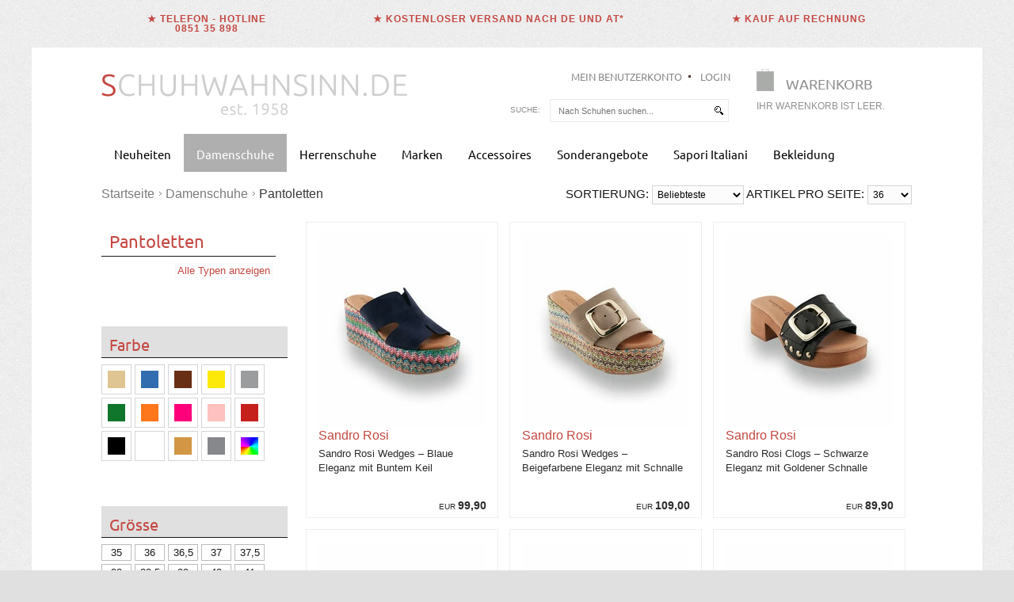

--- FILE ---
content_type: text/html; charset=UTF-8
request_url: https://www.schuhwahnsinn.de/damenschuhe/pantoletten/index.html?sid=
body_size: 9109
content:
<!DOCTYPE html>
<html lang="de">
 <head>
  <meta http-equiv="Content-Type" content="text/html; charset=utf-8" />
  <title>Damen Pantoletten online kaufen &ndash; bequem | Schuhwahnsinn.de</title>
  <meta name="description" content="Entdecken Sie Damen Pantoletten f&uuml;r Fr&uuml;hling &amp; Sommer &ndash; bequem, luftig und vielseitig kombinierbar. Jetzt online bei schuhwahnsinn kaufen." />
         <meta name="keywords" content="Schuhe, Schuh, Damenschuhe, Damenschuh, Pantoletten" />
         <link rel="canonical" href="https://www.schuhwahnsinn.de/damenschuhe/pantoletten/index.html" /><link rel="next" href="https://www.schuhwahnsinn.de/damenschuhe/pantoletten/index-1.html" />  <meta name="robots" content="index,follow" />
<meta name="google-site-verification" content="vXrXztgkHTyvsqPt2Ln_wyavbXjGWRNyrqNCDVZrX5w" />
<meta name="msvalidate.01" content="027F04655B717B16C888A2495AA363C5" />
<meta name="geo.region" content="DE-BY"  />
<meta name="geo.placename" content="passau" />
<meta name="geo.position" content="48.574424;13.460693" />
<link rel="shortcut icon" href="/favicon.ico" type="image/x-icon" />  <link href="/style.css?v=1768096039" rel="stylesheet" type="text/css" />
  <meta name="viewport" content="width=device-width, initial-scale=1.0, minimum-scale=1.0, maximum-scale=5.0, user-scalable=yes" />
  <script src="/js/jquery.min.js" type="text/javascript"></script>
  <script src="/js/jquery-ui.min.js" type="text/javascript"></script>
  <script src="/js/jquery.shorten.js" type="text/javascript"></script>
  <script src="/js/jquery-ui.touch-punch.min.js" type="text/javascript"></script>
  <script src="/js/scripts.js?v=1768968799" type="text/javascript"></script>
      <script type="text/javascript">
   var shop_url = 'https://www.schuhwahnsinn.de';
   var logged_in = false;
  </script>
   </head>
 <body>
  <section id="headerUdsp" role="region" aria-label="Vorteile">
        <div>
        <p id="headerUdspLeft" title="Wir sind Mo. bis Sa. von 8 bis 18 Uhr per Telefon erreichbar unter +49 (0)851 35 898.">&#9733; Telefon - Hotline<br />0851 35 898</p>
        <p id="headerUdspCenter" title="Wir versenden unsere Ware innerhalb von Deutschland und Österreich kostenlos. Es gelten einzelne Ausnahmen (siehe Link)."><a href="https://www.schuhwahnsinn.de/versandarten.html">&#9733; Kostenloser Versand nach DE und AT*</a></p>
        <p id="headerUdspRight" title="Kauf auf Rechnung - Einfach sicher zahlen. Einkaufen ohne Risiko und zu Hause probieren.">&#9733; Kauf auf Rechnung</p>
        </div>
  </section>
  <div id="page">
  <div id="page_holder">
   <header id="header">
    <div id="logo"><a href="/"><img src="/images/logo.png" alt="Schuhwahnsinn.de Logo"  title="Tolle Damenschuhe, Herrenschuhe und Accessoires in unserem Onlineshop." /></a></div>
    <div id="cart_holder">
     <a href="/shop/warenkorb.html" id="cart" aria-label="Warenkorb">
      <span class="title">Warenkorb</span>
      <span class="content">Ihr Warenkorb ist leer.</span>
     </a>
    </div>
    <div id="top_navi">
          <a href="/konto.html" aria-label="Mein Benutzerkonto">Mein Benutzerkonto</a>
           <a href="/login.html">Login</a>
         </div>
    <form id="search" action="/suche/index.html" method="get">
     <div>
      <label for="keywords">Suche:</label>
      <span>
       <input type="text" id="keywords" name="keywords" value="" placeholder="Nach Schuhen suchen..." />
       <input type="submit" name="submit" value="" aria-label="suchen" />
      </span>
     </div>
    </form>
   </header>
   <nav><ul id="navi"><li><a href="/neues/index.html" id="navilink_30">Neuheiten</a><span class="holder"><div class="ds_nav_head">
<div class="ds_nav_ladies">
<p><span style="margin-left: 0px; border-bottom: 1px solid #afafaf;">Produktesortimente</span><span style="margin-left: 309px; border-bottom: 1px solid #afafaf;">Topmarken / Designer</span></p>
<div class="ds_navladies">
<ul>
<li><a href="/neues/index.html">Damenschuhe</a></li>
<li><a href="/herrenschuhe/index.html">Herrenschuhe</a></li>
<li><a href="/accessoires/index.html">Accessoires</a></li>
<li><a href="/accessoires/taschen/index.html">Taschen</a></li>
<li><a href="/Bekleidung/index.html">Bekleidung</a></li>
</ul>
</div>
<div class="ds_nav" style="margin-left: 370px;">
<ul>
<li><a href="/lieferanten/pretty-ballerinas/index.html">Pretty Ballerinas</a></li>
<li><a href="/lieferanten/softclox/index.html">Softclox</a></li>
<li><a href="/lieferanten/Herzensangelegenheit/index.html">Herzen&acute;s Angelegenheit</a></li>
<li><a href="/lieferanten/trumans/index.html">Trumans</a></li>
<li><a href="/lieferanten/unisa/index.html">Unisa</a></li>
<li><strong><a href="/lieferanten/index.html">... alle Damenschuhe &amp; Herrenschuhe Marken</a></strong></li>
<li></li>
</ul>
</div>
<div class="ds_nav_advice"><a style="background: none;" title="Damenschuhe" href="/lieferanten/ruffino/index.html"><img style="margin-left: 126px;" title="Schuhe - Damenschuhe die Besteller der Woche jetzt NEU einkaufen." src="/uploads/0/News_der_Woche_Damenschuhe_2025_Ruffino.webp" alt="Neuheiten - Besteller der Woche" width="195" height="195" /></a></div>
</div>
</div></span></li><li><a href="/damenschuhe/index.html" class="current" id="navilink_3">Damenschuhe</a><span class="holder"><div class="ds_nav_head">
<div class="ds_nav_ladies">
<p><span style="margin-left: 0px; border-bottom: 1px solid #afafaf;">Kategorien von&nbsp; A - Z</span><span style="margin-left: 300px; border-bottom: 1px solid #afafaf;">Topmarken / Designer</span></p>
<div class="ds_navladies">
<ul>
<li><a href="/damenschuhe/ballerinas/index.html">Ballerinas</a></li>
<li><a href="/damenschuhe/pumps/index.html">Pumps&nbsp;</a></li>
<li><a href="/damenschuhe/high-heels/index.html">High Heels</a></li>
<li><a href="/damenschuhe/schnuerschuhe_damen/index.html">Schn&uuml;rschuhe</a></li>
<li><a href="/damenschuhe/sling/index.html">Sling</a></li>
<li></li>
</ul>
</div>
<div class="ds_navladies">
<ul>
<li><a href="/damenschuhe/slipper/index.html">Slipper</a></li>
<li><a href="/damenschuhe/mokassin/index.html">Mokassin</a></li>
<li><a href="/damenschuhe/sandaletten/index.html">Sandaletten</a></li>
<li><a href="/damenschuhe/pantoletten/index.html">Pantoletten</a></li>
<li><a href="/damenschuhe/dianetten-zehengreifer/index.html">Zehengreifer</a></li>
<li><a href="/damenschuhe/stiefeletten2/index.html">Stiefeletten</a></li>
<li></li>
</ul>
</div>
<div class="ds_navladies">
<ul>
<li><a href="/damenschuhe/stiefel/index.html">Stiefel</a></li>
<li><a href="/damenschuhe/warmgefuettert/index.html">Warmgef&uuml;ttert</a></li>
<li><a href="/damenschuhe/gummistiefel/index.html">Gummistiefel</a></li>
<li><a href="/damenschuhe/moonboots/index.html">Moonboots</a></li>
<li><a href="/damenschuhe/overknee-stiefel/index.html">Overknee Stiefel</a></li>
<li><a href="/damenschuhe/hausschuhe/index.html">Hausschuhe</a></li>
<li></li>
</ul>
</div>
<div class="ds_navladies">
<ul>
<li><a href="/damenschuhe/sneaker-damenschuhe/index.html">Sneaker</a></li>
<li><a href="/damenschuhe/espadrilles/index.html">Espadrilles</a></li>
<li><a href="/damenschuhe/loafer-damenschuhe/index.html">Loafer</a></li>
<li><a href="/damenschuhe/Clogs/index.html">Clogs</a></li>
<li><a href="/trends.html">Trends</a></li>
</ul>
</div>
<div class="ds_nav">
<ul>
<li><a href="/lieferanten/attilio-giusti-leombruni/index.html">Attilio Giusti Leombruni</a></li>
<li><a href="/lieferanten/brunate/index.html">Brunate</a></li>
<li><a href="/lieferanten/bibi-lou/index.html">Bibi Lou</a></li>
<li><a href="/lieferanten/ras/index.html">RAS</a></li>
<li><a href="/lieferanten/confort-shoes/index.html">Patrizio Dolci</a></li>
<li><a href="/lieferanten/pons-quintana/index.html">Pons Quintana</a></li>
<li></li>
</ul>
</div>
<div class="ds_nav">
<ul>
<li><a href="/lieferanten/pretty-ballerinas/index.html">Pretty Ballerinas</a></li>
<li><a href="/lieferanten/softclox/index.html">Softclox</a></li>
<li><a href="/lieferanten/Herzensangelegenheit/index.html">Herzen&acute;s Angelegenheit</a></li>
<li><a href="/lieferanten/trumans/index.html">Trumans</a></li>
<li><a href="/lieferanten/unisa/index.html">Unisa</a></li>
<li><strong><a href="/lieferanten/index.html">... alle Damenschuhe &amp; Herrenschuhe Marken</a></strong></li>
<li></li>
</ul>
</div>
<div class="ds_nav_advice"><a style="background: none;" title="Damenschuhe" href="/lieferanten/zinda/index.html"><img style="margin-left: -5px;" title="Schuhe - Damenschuhe die Besteller der Woche jetzt NEU einkaufen." src="/uploads/0/Bestseller_der_Woche_Damenschuhe_2026_Zinda.webp" alt="Damenschuhe - Besteller der Woche" width="195" height="195" /></a></div>
</div>
</div></span></li><li><a href="/herrenschuhe/index.html" id="navilink_19">Herrenschuhe</a><span class="holder"><div class="ds_nav_head">
<p><span style="border-bottom: 1px solid #afafaf;">Kategorien von&nbsp; A - Z</span><span style="margin-left: 252px; border-bottom: 1px solid #afafaf;">Topmarken / Designer</span></p>
<div class="ds_nav">
<ul>
<li><a href="/herrenschuhe/sandaletten-und-pantoletten/index.html">Sandaletten</a></li>
<li><a href="/herrenschuhe/schnuerschuhe_herren/index.html">Schn&uuml;rschuhe</a></li>
<li><a href="/herrenschuhe/slipper_herrenschuhe/index.html">Slipper</a></li>
<li><a href="/herrenschuhe/sneaker/index.html">Sneaker</a></li>
<li><a href="/herrenschuhe/stiefeletten/index.html">Stiefeletten</a></li>
<li><a href="/herrenschuhe/hausschuhe-herren/index.html">Hausschuhe</a></li>
</ul>
</div>
<div class="ds_bl" style="margin-left: 236px;">&nbsp;</div>
<div class="ds_nav">
<ul>
<li><a href="/lieferanten/floris-van-bommel/index.html">Floris van Bommel</a></li>
<li><a href="/lieferanten/cordwainer/index.html">Cordwainer</a></li>
<li><a href="/lieferanten/galizio-torresi/index.html">Galizio Torresi</a></li>
<li><a href="/lieferanten/lloyd/index.html">Lloyd</a></li>
<li><a href="/lieferanten/Kamo-Gutsu/index.html">Kamo Gutsu</a></li>
<li></li>
</ul>
</div>
<div class="ds_nav">
<ul>
<li><a href="/lieferanten/lorenzi/index.html">Lorenzi</a></li>
<li><a href="/lieferanten/pantofola-d-oro/index.html">Pantofola d`Oro</a></li>
<li><a href="/lieferanten/premiata_sneaker/index.html">Premiata Sneaker</a></li>
<li><a href="/lieferanten/quarvif/index.html">Quarvif</a></li>
<li><strong><a href="/lieferanten/index.html">... alle Herrenschuhe Marken</a></strong></li>
<li></li>
</ul>
</div>
<div class="ds_nav_advice"><a style="background: none;" title="Herrenschuhe" href="/lieferanten/calce-schuhe/index.html" target="_blank"><img title="Die Bestseller des Monats, Herrenschuhe im online shop bei schuhwahnsinn.de" src="/uploads/0/Bestseller_der_Woche_Herrenschuhe_2026_Calce.webp" alt="Die Bestseller des Monats, Herrenschuhe" width="195" height="195" /></a></div>
</div></span></li><li><a href="/lieferanten/index.html" id="navilink_24">Marken</a><li><a href="/accessoires/index.html" id="navilink_17">Accessoires</a><span class="holder"><div class="ds_nav_head">
<p><span style="border-bottom: 1px solid #afafaf;">Kategorien von&nbsp; A - Z</span><span style="margin-left: 252px; border-bottom: 1px solid #afafaf;">Topmarken / Designer</span></p>
<div class="ds_nav">
<ul>
<li><a href="/lieferanten/schuhwahnsinn/index.html">Geschenkgutscheine</a></li>
<li><a href="/accessoires/taschen/index.html">Taschen</a></li>
<li><a href="/accessoires/schirme/index.html">Schirme</a></li>
<li><a href="/accessoires/pflegemittel/index.html">Pflegemittel</a></li>
<li><a href="/accessoires/schuhzubehoer/index.html">Schuhzubeh&ouml;r</a></li>
<li></li>
<li></li>
</ul>
</div>
<div class="ds_nav">
<ul>
<li><a href="/geschenkideen/index.html">Geschenkideen</a></li>
<li><a href="/lieferanten/shoeboy-s-heritage/index.html">Shoeboy&acute;s</a></li>
<li></li>
</ul>
</div>
<div class="ds_bl" style="margin-left: 72px;">&nbsp;</div>
<div class="ds_nav">
<ul>
<li><a href="/lieferanten/attilio-giusti-leombruni/index.html">Attilio Giusti Leombruni</a></li>
<li><a href="/lieferanten/brunate/index.html">Brunate</a></li>
<li><a href="/lieferanten/bibi-lou/index.html">Bibi Lou</a></li>
<li><a href="/lieferanten/ras/index.html">RAS</a></li>
<li><a href="/lieferanten/confort-shoes/index.html">Patrizio Dolci</a></li>
<li><a href="/lieferanten/pons-quintana/index.html">Pons Quintana</a></li>
<li></li>
</ul>
</div>
<div class="ds_nav">
<ul>
<li><a href="/lieferanten/pretty-ballerinas/index.html">Pretty Ballerinas</a></li>
<li><a href="/lieferanten/softclox/index.html">Softclox</a></li>
<li><a href="/lieferanten/guglielmo-rotta-damenschuhe/index.html">Guglielmo Rotta</a></li>
<li><a href="/lieferanten/trumans/index.html">Trumans</a></li>
<li><a href="/lieferanten/unisa/index.html">Unisa</a></li>
<li><strong><a href="/lieferanten/index.html">... alle Damenschuhe &amp; Herrenschuhe Marken</a></strong></li>
<li></li>
</ul>
</div>
<div class="ds_nav_advice"><a style="background: none;" href="/lieferanten/En-Avant-Taschen/index.html"><img title="Accessoires - Schmuck und Taschen - Besteller der Woche von unseren Firmen" src="/uploads/0/Bestseller_der_Woche_Taschen_2025_En_Avant.webp" alt="Accessoires - Schmuck und Taschen - Besteller der Woche" width="195" height="195" /></a></div>
</div></span></li><li><a href="/sonderangebote/index.html" id="navilink_47">Sonderangebote</a><span class="holder"><div class="ds_nav_head">
<p><span style="border-bottom: 1px solid #afafaf;">Kategorien von&nbsp; A - Z</span><span style="margin-left: 252px; border-bottom: 1px solid #afafaf;">Topmarken / Designer</span></p>
<div class="ds_nav">
<ul>
<li><a href="/sonderangebote/sale/index.html">Sale</a></li>
<li><a href="/sonderangebote/30-Prozent-SALE/index.html">- 30% und mehr ...</a></li>
</ul>
</div>
<div class="ds_bl" style="margin-left: 236px;">&nbsp;</div>
<div class="ds_nav">
<ul>
<li><a href="/lieferanten/attilio-giusti-leombruni/index.html">Attilio Giusti Leombruni</a></li>
<li><a href="/lieferanten/brunate/index.html">Brunate</a></li>
<li><a href="/lieferanten/bibi-lou/index.html">Bibi Lou</a></li>
<li><a href="/lieferanten/ras/index.html">RAS</a></li>
<li><a href="/lieferanten/confort-shoes/index.html">Patrizio Dolci</a></li>
<li><a href="/lieferanten/pons-quintana/index.html">Pons Quintana</a></li>
<li></li>
</ul>
</div>
<div class="ds_nav">
<ul>
<li><a href="/lieferanten/pretty-ballerinas/index.html">Pretty Ballerinas</a></li>
<li><a href="/lieferanten/softclox/index.html">Softclox</a></li>
<li><a href="/lieferanten/guglielmo-rotta-damenschuhe/index.html">Guglielmo Rotta</a></li>
<li><a href="/lieferanten/trumans/index.html">Trumans</a></li>
<li><a href="/lieferanten/unisa/index.html">Unisa</a></li>
<li><strong><a href="/lieferanten/index.html">... alle Damenschuhe &amp; Herrenschuhe Marken</a></strong></li>
<li></li>
</ul>
</div>
<div class="ds_nav_advice"><a style="background: none;" title="Die Besten Sonderpreise von Schuhwahnsinn" href="/lieferanten/pretty-ballerinas/index.html"><img title="Damenschuhe - Bestseller der Woche zum Sonderpreis" src="/uploads/0/Bestseller_der_Woche_Sonderangebote_2026_Pretty_Ballerinas.webp" alt="Schuhe - Besteller der Woche zum Sonderpreis" width="195" height="195" /></a></div>
</div></span></li><li><a href="/lieferanten/Sapori-Italiani/index.html" id="navilink_171">Sapori Italiani</a><li><a href="/Bekleidung/index.html" id="navilink_172">Bekleidung</a></ul></nav>   <main id="content">
     <div class="breadcrumb"><a href="/">Startseite</a><span class="spacer"></span><a href="/damenschuhe/index.html">Damenschuhe</a><span class="spacer"></span><span>Pantoletten</span></div><div id="productgroups_left">
<h1 class="title2">Pantoletten</h1>
 <a class="search_reset" href="/damenschuhe/index.html?color=&amp;size=&amp;order=season%3ADESC&amp;brand=&amp;keywords=">Alle Typen anzeigen</a>
<div id="colors" class="javascript">
<h2 class="colors2">Farbe</h2>
          <span class="color beige " title="beige"><span></span></span>
                  <span class="color blue " title="blau"><span></span></span>
                  <span class="color brown " title="braun"><span></span></span>
                  <span class="color yellow " title="gelb"><span></span></span>
                  <span class="color gray " title="grau"><span></span></span>
                  <span class="color green " title="grün"><span></span></span>
                  <span class="color orange " title="orange"><span></span></span>
                  <span class="color pink " title="pink"><span></span></span>
                  <span class="color rose " title="rose"><span></span></span>
                  <span class="color red " title="rot"><span></span></span>
                  <span class="color black " title="schwarz"><span></span></span>
                  <span class="color white " title="weiß"><span></span></span>
                  <span class="color gold " title="gold"><span></span></span>
                  <span class="color silver " title="silber"><span></span></span>
                  <span class="color multicolor " title="mehrfarbig"><span></span></span>
         </div>
<script type="text/javascript">
 $(document).ready(function(){
         colorSelection();
 });
</script>
<div id="variants" class="javascript">
<h2 class="sizes2">Grösse</h2>
          <span >35</span>
                  <span >36</span>
                  <span >36,5</span>
                  <span >37</span>
                  <span >37,5</span>
                  <span >38</span>
                  <span >38,5</span>
                  <span >39</span>
                  <span >40</span>
                  <span >41</span>
                  <span >42</span>
         </div>
<script type="text/javascript">
 $(document).ready(function(){
         sizeSelection();
 });
</script>
<div id="manufacturer">
<h2 class="manufacturer2">Marke</h2>
 <div id="manufacturer_scrollable">
          <span ><input type="hidden" value="254" />Angel Alarcon</span>
                  <span ><input type="hidden" value="111" />Attilio Giusti Leombruni Schuhe</span>
                  <span ><input type="hidden" value="229" />Bibi Lou Schuhe</span>
                  <span ><input type="hidden" value="258" />Carrano</span>
                  <span ><input type="hidden" value="284" />Caryatis</span>
                  <span ><input type="hidden" value="189" />Evaluna - Divina Schuhe</span>
                  <span ><input type="hidden" value="280" />Fusion Damenschuhe</span>
                  <span ><input type="hidden" value="210" />Guglielmo Rotta Schuhe</span>
                  <span ><input type="hidden" value="236" />Lemon Jelly</span>
                  <span ><input type="hidden" value="124" />Lodi</span>
                  <span ><input type="hidden" value="311" />Maluo</span>
                  <span ><input type="hidden" value="51" />Pedro Miralles</span>
                  <span ><input type="hidden" value="166" />RAS</span>
                  <span ><input type="hidden" value="290" />Rise</span>
                  <span ><input type="hidden" value="270" />Sandro Rosi</span>
                  <span ><input type="hidden" value="302" />Scholl</span>
                  <span ><input type="hidden" value="135" />Softclox</span>
                  <span ><input type="hidden" value="203" />Soleae</span>
                  <span ><input type="hidden" value="158" />Unisa</span>
                  <span ><input type="hidden" value="67" />VIAMERCANTI</span>
                  <span ><input type="hidden" value="242" />Vitty by Attica</span>
                  <span ><input type="hidden" value="142" />Zinda</span>
          </div>
</div>
<script type="text/javascript">
 $(document).ready(function(){
         brandSelection();
 });
</script>
<div id="infobox">
 <div class="frame">
<h2>Damen Pantoletten &ndash; luftig, bequem &amp; stilvoll durch den Sommer</h2>
<p><strong>Damen Pantoletten</strong> sind die idealen Begleiter f&uuml;r warme Tage. Sie lassen sich schnell anziehen, bieten angenehme Luftigkeit und &uuml;berzeugen durch hohen Tragekomfort. Ob f&uuml;r den Alltag, den Urlaub oder entspannte Stunden zuhause &ndash; Pantoletten verbinden Bequemlichkeit mit zeitlosem Design.</p>
<p>Unsere <strong>Pantoletten f&uuml;r Damen</strong> &uuml;berzeugen durch hochwertige Materialien, bequeme Fu&szlig;betten und eine entspannte Passform. Von schlichten Modellen bis hin zu modischen Varianten mit feinen Details finden Sie hier vielseitige Schuhe, die sich m&uuml;helos kombinieren lassen.</p>
<h3>Damen Pantoletten &ndash; bequem &amp; vielseitig kombinierbar</h3>
<p><strong>Bequeme Damen Pantoletten</strong> zeichnen sich durch eine flexible Sohle, guten Halt und ein angenehmes Laufgef&uuml;hl aus. Geschlossene oder leicht erh&ouml;hte Varianten bieten zus&auml;tzliche Stabilit&auml;t, w&auml;hrend offene Designs f&uuml;r ein luftiges Tragegef&uuml;hl sorgen &ndash; ideal f&uuml;r Fr&uuml;hling und Sommer.</p>
<p>Wenn Sie &auml;hnliche Komfortmodelle suchen, entdecken Sie auch unsere <a href="/damenschuhe/slipper/index.html"><strong>Damen Slipper</strong></a> oder <a href="/damenschuhe/clogs/index.html"><strong>Damen Clogs</strong></a>. F&uuml;r einen &Uuml;berblick &uuml;ber alle Styles besuchen Sie unsere Kategorie <a href="/damenschuhe/index.html"><strong>Damenschuhe</strong></a>.</p>
<p>Entdecken Sie jetzt <strong>Damen Pantoletten</strong>, die Komfort, Qualit&auml;t und sommerliche Leichtigkeit vereinen &ndash; und bestellen Sie bequem online bei schuhwahnsinn.</p>
<h2>H&auml;ufige Fragen zu Damen Pantoletten</h2>
<h3>Welche Damen Pantoletten sind besonders bequem?</h3>
<p>Besonders bequem sind <strong>Damen Pantoletten</strong> mit anatomischem Fu&szlig;bett, weicher D&auml;mpfung und rutschfester Sohle. Hochwertige Materialien sorgen f&uuml;r ein angenehmes Tragegef&uuml;hl.</p>
<h3>Eignen sich Pantoletten f&uuml;r den Alltag?</h3>
<p>Ja, <strong>Pantoletten f&uuml;r Damen</strong> sind ideal f&uuml;r den Alltag. Sie lassen sich schnell anziehen, sind luftig und bieten dennoch ausreichend Halt f&uuml;r kurze und l&auml;ngere Wege.</p>
<h3>Was ist der Unterschied zwischen Pantoletten und Sandaletten?</h3>
<p><strong>Pantoletten</strong> sind meist hinten offen und besonders unkompliziert, w&auml;hrend Sandaletten oft Riemen oder einen Absatz besitzen und etwas eleganter wirken.</p>
<h3>Damen Pantoletten online kaufen &ndash; worauf sollte man achten?</h3>
<p>Achten Sie auf eine gute Passform, hochwertige Materialien und eine stabile Sohle. Ausf&uuml;hrliche Produktbeschreibungen helfen bei der Auswahl der passenden <strong>Damen Pantoletten</strong>.</p>
<p class="size-hint">Damit Pantoletten bequem sitzen und nicht rutschen, empfehlen wir vor dem Kauf einen Blick in unsere <a href="/groessentabelle.html">Schuhgr&ouml;&szlig;entabelle</a>.</p>
</div></div>
</div>
<div id="productgroups">
<form action="/damenschuhe/pantoletten/index.html" method="get" id="filter" class="javascript">
 <span id="order_title">Sortierung:</span>
 <select name="order" class="order" aria-labelledby="order_title">
  <option value="season" >Beliebteste</option>
  <option value="created:DESC" >Neue zuerst</option>
 </select>
 <span id="limit_title">Artikel pro Seite:</span>
 <select name="limit" class="limit" aria-labelledby="limit_title">
  <option value="36" selected="selected">36</option>
  <option value="72" >72</option>
  <option value="108" >108</option>
 </select>
 <input type="hidden" name="color" id="color" value="" />
 <input type="hidden" name="size" id="size" value="" />
 <input type="hidden" name="brand" id="brand" value="" />
 <input type="hidden" name="keywords" id="keywords" value="" />
</form>
         <a href="/lieferanten/Sandro_Rosi/Sandro-Rosi-Pantolette-wedges-blau-bunt-18715.html" title="Sandro Rosi" id="product100270264" class="product">
          <span class="none"></span>                    <img src="/images/products/medium/Sandro-Rosi-Pantolette-wedges-blau-bunt-18715.webp" alt="Sandro Rosi" />
          <span class="price">EUR <span>99,90</span></span>
          <span class="title">Sandro Rosi</span>
          <span class="description">Sandro Rosi Wedges &ndash; Blaue Eleganz mit Buntem Keil</span>
          <span class="variants">
                            <span>40</span>
                                  <span>41</span>
                           </span>
         </a>
                  <a href="/lieferanten/Sandro_Rosi/Sandro-Rosi-Pantolette-wedges-beige-18716.html" title="Sandro Rosi" id="product100270262" class="product">
          <span class="none"></span>                    <img src="/images/products/medium/Sandro-Rosi-Pantolette-wedges-beige-18716.webp" alt="Sandro Rosi" />
          <span class="price">EUR <span>109,00</span></span>
          <span class="title">Sandro Rosi</span>
          <span class="description">Sandro Rosi Wedges &ndash; Beigefarbene Eleganz mit Schnalle</span>
          <span class="variants">
                            <span>38</span>
                                  <span>41</span>
                           </span>
         </a>
                  <a href="/lieferanten/Sandro_Rosi/Sandro-Rosi-Clogs-schwarz-18712.html" title="Sandro Rosi" id="product100270261" class="product">
          <span class="none"></span>                    <img src="/images/products/medium/Sandro-Rosi-Clogs-schwarz-18712.webp" alt="Sandro Rosi" />
          <span class="price">EUR <span>89,90</span></span>
          <span class="title">Sandro Rosi</span>
          <span class="description">Sandro Rosi Clogs &ndash; Schwarze Eleganz mit Goldener Schnalle</span>
          <span class="variants">
                            <span>37</span>
                                  <span>38</span>
                                  <span>39</span>
                                  <span>40</span>
                           </span>
         </a>
                  <a href="/lieferanten/Sandro_Rosi/Sandro-Rosi-Clogs-siberfarben-Schnalle-18714.html" title="Sandro Rosi" id="product100270260" class="product">
          <span class="none"></span>                    <img src="/images/products/medium/Sandro-Rosi-Clogs-siberfarben-Schnalle-18714.webp" alt="Sandro Rosi" />
          <span class="price">EUR <span>89,90</span></span>
          <span class="title">Sandro Rosi</span>
          <span class="description">Sandro Rosi Clogs &ndash; Silberfarbene Eleganz in Metallicleder</span>
          <span class="variants">
                            <span>38</span>
                                  <span>41</span>
                           </span>
         </a>
                  <a href="/lieferanten/Sandro_Rosi/Sandro-Rosi-Clogs-goldfarben-18713.html" title="Sandro Rosi" id="product100270259" class="product">
          <span class="none"></span>                    <img src="/images/products/medium/Sandro-Rosi-Clogs-goldfarben-18713.webp" alt="Sandro Rosi" />
          <span class="price">EUR <span>89,90</span></span>
          <span class="title">Sandro Rosi</span>
          <span class="description">Sandro Rosi Clogs &ndash; Goldfarbene Eleganz in Metallicleder</span>
          <span class="variants">
                            <span>36</span>
                                  <span>38</span>
                           </span>
         </a>
                  <a href="/lieferanten/angel-alarcon/Angel-Alarcon-Pantolette-gelb-mit-Schmuckkugeln-18561.html" title="Angel Alarcon" id="product100270112" class="product">
          <span class="none"></span>                    <img src="/images/products/medium/Angel-Alarcon-Pantolette-gelb-mit-Schmuckkugeln-18561.webp" alt="Angel Alarcon" />
          <span class="price">EUR <span>119,00</span></span>
          <span class="title">Angel Alarcon</span>
          <span class="description">Angel Alarcon Pantolette in gelb mit Schmuckkugeln</span>
          <span class="variants">
                            <span>36</span>
                                  <span>39</span>
                                  <span>41</span>
                           </span>
         </a>
                  <a href="/lieferanten/angel-alarcon/Angel-Alarcon-Pantolette-in-rot-mit-gehaekelter-Blume-18558.html" title="Angel Alarcon" id="product100270111" class="product">
          <span class="none"></span>                    <img src="/images/products/medium/Angel-Alarcon-Pantolette-in-rot-mit-gehaekelter-Blume-18558.webp" alt="Angel Alarcon" />
          <span class="price">EUR <span>119,00</span></span>
          <span class="title">Angel Alarcon</span>
          <span class="description">Angel Alarcon Pantolette in rot mit geh&auml;kelter Blume</span>
          <span class="variants">
                            <span>36</span>
                                  <span>40</span>
                           </span>
         </a>
                  <a href="/lieferanten/Scholl/Scholl-Clogs-Pescura-Print-auf-Fell-18459.html" title="Scholl" id="product100269982" class="product">
          <span class="none"></span>                    <img src="/images/products/medium/Scholl-Clogs-Pescura-Print-auf-Fell-18459.webp" alt="Scholl" />
          <span class="price">EUR <span>189,00</span></span>
          <span class="title">Scholl</span>
          <span class="description">Scholl Clogs Modell Pescura Print auf Fell</span>
          <span class="variants">
                            <span>37</span>
                                  <span>38</span>
                                  <span>39</span>
                                  <span>40</span>
                                  <span>41</span>
                           </span>
         </a>
                  <a href="/lieferanten/Scholl/Scholl-Pantolette-Noelle-weiss-bunt-gehaekelt-18592.html" title="Scholl" id="product100270168" class="product">
          <span class="none"></span>                    <img src="/images/products/medium/Scholl-Pantolette-Noelle-weiss-bunt-gehaekelt-18592.webp" alt="Scholl" />
          <span class="price">EUR <span>125,00</span></span>
          <span class="title">Scholl</span>
          <span class="description">Scholl Noelle Pantolette &ndash; Geh&auml;kelter Komfort in Wei&szlig;-Bunt</span>
          <span class="variants">
                            <span>39</span>
                           </span>
         </a>
                  <a href="/lieferanten/Maluo-Schuhe/Malou-Fußbettpantolette-beige-Kreuzbandage-18590.html" title="Malou" id="product100270142" class="product">
          <span class="none"></span>                    <img src="/images/products/medium/Malou-Fubettpantolette-beige-Kreuzbandage-18590.webp" alt="Malou" />
          <span class="price">EUR <span>149,00</span></span>
          <span class="title">Malou</span>
          <span class="description">Maluo Fu&szlig;bettpantolette in beige velours mit goldfarbenen Nieten</span>
          <span class="variants">
                            <span>36</span>
                                  <span>37</span>
                                  <span>39</span>
                                  <span>40</span>
                                  <span>41</span>
                           </span>
         </a>
                  <a href="/lieferanten/Maluo-Schuhe/Malou-Fußbettpantolette-goldfarben-bandage-18588.html" title="Malou" id="product100270141" class="product">
          <span class="none"></span>                    <img src="/images/products/medium/Malou-Fubettpantolette-goldfarben-bandage-18588.webp" alt="Malou" />
          <span class="price">EUR <span>119,00</span></span>
          <span class="title">Malou</span>
          <span class="description">Maluo Fu&szlig;bettpantolette in goldfarben metallic mit einer Bandage</span>
          <span class="variants">
                            <span>36</span>
                                  <span>39</span>
                           </span>
         </a>
                  <a href="/lieferanten/Maluo-Schuhe/Malou-Fussbettpantolette-silbermetallic-18587.html" title="Malou" id="product100270140" class="product">
          <span class="none"></span>                    <img src="/images/products/medium/Malou-Fubettpantolette-silbermetallic-18587.webp" alt="Malou" />
          <span class="price">EUR <span>119,00</span></span>
          <span class="title">Malou</span>
          <span class="description">Maluo Fu&szlig;bettpantolette in silberfarben metallic Kreuzbandage</span>
          <span class="variants">
                            <span>37</span>
                                  <span>40</span>
                           </span>
         </a>
                  <a href="/lieferanten/softclox/Softclox-Pantolette-Clogs-Pixie-silberfarben-18745.html" title="Softclox" id="product100270298" class="product">
          <span class="none"></span>                    <img src="/images/products/medium/Softclox-Pantolette-Clogs-Pixie-silberfarben-18745.webp" alt="Softclox" />
          <span class="price">EUR <span>169,00</span></span>
          <span class="title">Softclox</span>
          <span class="description">PIXIE &ndash; Sommerliche Eleganz mit Naturholzsohle</span>
          <span class="variants">
                            <span>36</span>
                                  <span>40</span>
                                  <span>41</span>
                                  <span>42</span>
                           </span>
         </a>
                  <a href="/lieferanten/softclox/Softclox-Pantolette-Clogs-Kirsten-goldfarben-18709.html" title="Softclox" id="product100270270" class="product">
          <span class="none"></span>                    <img src="/images/products/medium/Softclox-Pantolette-Clogs-Kirsten-goldfarben-18709.webp" alt="Softclox" />
          <span class="price">EUR <span>149,00</span></span>
          <span class="title">Softclox</span>
          <span class="description">Softclox Kirsten Clogs &ndash; Goldener Glamour mit Komfort</span>
          <span class="variants">
                            <span>37</span>
                                  <span>38</span>
                                  <span>39</span>
                                  <span>40</span>
                           </span>
         </a>
                  <a href="/lieferanten/bibi-lou/bibi-lou-pantolette-schwarz-braun-nieten-18723.html" title="Bibi Lou" id="product100270277" class="product">
          <span class="none"></span>                    <img src="/images/products/medium/bibi-lou-pantolette-schwarz-braun-nieten-18723.webp" alt="Bibi Lou" />
          <span class="price">EUR <span>169,00</span></span>
          <span class="title">Bibi Lou</span>
          <span class="description">Bibi Lou Pantolette &ndash; Stilvolle Nieten in Schwarz-Braun</span>
          <span class="variants">
                            <span>40</span>
                           </span>
         </a>
                  <a href="/lieferanten/lemon-jelly/Lemon-Jelly-Pantolette-Simona-beige-18694.html" title="Lemon Jelly" id="product100270244" class="product">
          <span class="none"></span>                    <img src="/images/products/medium/Lemon-Jelly-Pantolette-Simona-beige-18694.webp" alt="Lemon Jelly" />
          <span class="price">EUR <span>59,90</span></span>
          <span class="title">Lemon Jelly</span>
          <span class="description"> Lemon Jelly Simona Pantolette &ndash; Stil in Beige aus Portugal</span>
          <span class="variants">
                            <span>37</span>
                                  <span>38</span>
                                  <span>40</span>
                                  <span>41</span>
                           </span>
         </a>
                  <a href="/lieferanten/lemon-jelly/Lemon-Jelly-Pantolette-Simona-schwarz-18693.html" title="Lemon Jelly" id="product100270243" class="product">
          <span class="none"></span>                    <img src="/images/products/medium/Lemon-Jelly-Pantolette-Simona-schwarz-18693.webp" alt="Lemon Jelly" />
          <span class="price">EUR <span>59,90</span></span>
          <span class="title">Lemon Jelly</span>
          <span class="description">Lemon Jelly Simona Pantolette &ndash; Eleganz aus Portugal</span>
          <span class="variants">
                            <span>37</span>
                                  <span>38</span>
                                  <span>39</span>
                                  <span>40</span>
                                  <span>41</span>
                           </span>
         </a>
                  <a href="/lieferanten/softclox/Softclox-Klarissa-Clogs–Taupe-Velours-18621.html" title="Softclox" id="product100270172" class="product">
          <span class="none"></span>                    <img src="/images/products/medium/Softclox-Klarissa-ClogsTaupe-Velours-18621.webp" alt="Softclox" />
          <span class="price">EUR <span>139,00</span></span>
          <span class="title">Softclox</span>
          <span class="description">Softclox Klarissa Clogs &ndash; Taupe Velours, Schleife</span>
          <span class="variants">
                            <span>39</span>
                           </span>
         </a>
                  <a href="/lieferanten/softclox/Softclox-Bella-Korallroter-Holzclogs-18672.html" title="Softclox" id="product100270217" class="product">
          <span class="none"></span>                    <img src="/images/products/medium/Softclox-Bella-Korallroter-Holzclogs-18572.webp" alt="Softclox" />
          <span class="price">EUR <span>159,00</span></span>
          <span class="title">Softclox</span>
          <span class="description">Softclox Bella - Korallroter Holzclogs</span>
          <span class="variants">
                            <span>36</span>
                                  <span>37</span>
                           </span>
         </a>
                  <a href="/lieferanten/softclox/Softclox-Pantolette-Clogs-Bella-gruen-18671.html" title="Softclox" id="product100270216" class="product">
          <span class="none"></span>                    <img src="/images/products/medium/Softclox-Pantolette-Clogs-Bella-gruen-18571.webp" alt="Softclox" />
          <span class="price">EUR <span>159,00</span></span>
          <span class="title">Softclox</span>
          <span class="description">Softclox Bella - Gr&uuml;ne Holzclogs mit Konfetti</span>
          <span class="variants">
                            <span>37</span>
                                  <span>38</span>
                           </span>
         </a>
                  <a href="/lieferanten/fusion-damenschuhe/Fusion-Ella-chain-beige-18681.html" title="Fusion" id="product100270230" class="product">
          <span class="none"></span>                    <img src="/images/products/medium/Fusion-Ella-chain-beige-18681.webp" alt="Fusion" />
          <span class="price">EUR <span>69,95</span></span>
          <span class="title">Fusion</span>
          <span class="description">Fusion Sabbot Ella in Hellbeigem Canvas</span>
          <span class="variants">
                            <span>41</span>
                           </span>
         </a>
                  <a href="/lieferanten/fusion-damenschuhe/Fusion-Sabbot-Ella-Chain-Leo-18644.html" title="Fusion" id="product100270195" class="product">
          <span class="none"></span>                    <img src="/images/products/medium/Fusion-Sabbot-Ella-Chain-Leo-18644.webp" alt="Fusion" />
          <span class="price">EUR <span>69,95</span></span>
          <span class="title">Fusion</span>
          <span class="description">Fusion Sabbot Ella Chain - Leo Print in Beige</span>
          <span class="variants">
                            <span>39</span>
                                  <span>40</span>
                                  <span>41</span>
                           </span>
         </a>
                  <a href="/lieferanten/Scholl/Scholl-Noelle-Pantolette–gehaekelter-Comfort18591.html" title="Scholl" id="product100270167" class="product">
          <span class="none"></span>                    <img src="/images/products/medium/Scholl-Noelle-Pantolettegehaekelter-Comfort18591.webp" alt="Scholl" />
          <span class="price">EUR <span>125,00</span></span>
          <span class="title">Scholl</span>
          <span class="description">Scholl Noelle Pantolette &ndash; geh&auml;kelter Comfort</span>
          <span class="variants">
                            <span>38</span>
                                  <span>39</span>
                           </span>
         </a>
                  <a href="/lieferanten/softclox/Softclox-Pantolette-Clogs-Bilda-Jeansoptik-18620.html" title="Softclox" id="product100270170" class="product">
          <span class="none"></span>                    <img src="/images/products/medium/Softclox-Pantolette-Clogs-Bilda-in-Jeansoptik-18620.webp" alt="Softclox" />
          <span class="price">EUR <span>125,00</span></span>
          <span class="title">Softclox</span>
          <span class="description">Softclox Clogs Bilda &ndash; Jeansoptik Pantolette</span>
          <span class="variants">
                            <span>36</span>
                                  <span>38</span>
                                  <span>41</span>
                           </span>
         </a>
                  <a href="/lieferanten/Scholl/Scholl-Fae-Pantolette–Zebraprint-Komfort-Stil-18593.html" title="Scholl" id="product100270169" class="product">
          <span class="none"></span>                    <img src="/images/products/medium/Scholl-Fae-PantoletteZebraprint-Komfort-Stil-18593.webp" alt="Scholl" />
          <span class="price">EUR <span>145,00</span></span>
          <span class="title">Scholl</span>
          <span class="description">Scholl Fae Pantolette &ndash; Zebraprint, Komfort, Stil</span>
          <span class="variants">
                            <span>38</span>
                                  <span>39</span>
                                  <span>42</span>
                           </span>
         </a>
                  <a href="/lieferanten/Maluo-Schuhe/Malou-Fußbettpantolette-beige-bandage-velours-18589.html" title="Malou" id="product100270143" class="product">
          <span class="none"></span>                    <img src="/images/products/medium/Malou-Fubettpantolette-beige-bandage-velours-18589.webp" alt="Malou" />
          <span class="price">EUR <span>129,00</span></span>
          <span class="title">Malou</span>
          <span class="description">Maluo Fu&szlig;bettpantolette in beige velours mit einer Bandage</span>
          <span class="variants">
                            <span>36</span>
                           </span>
         </a>
                  <a href="/lieferanten/Maluo-Schuhe/Malou-Fußbettpantolette-goldfarben-kreuzbandage-18586.html" title="Malou" id="product100270139" class="product">
          <span class="none"></span>                    <img src="/images/products/medium/Malou-Fubettpantolette-goldfarben-kreuzbandage-18586.webp" alt="Malou" />
          <span class="price">EUR <span>119,00</span></span>
          <span class="title">Malou</span>
          <span class="description">Maluo Fu&szlig;bettpantolette in goldfarben metallic Kreuzbandage</span>
          <span class="variants">
                            <span>37</span>
                           </span>
         </a>
                  <a href="/lieferanten/viamercanti/Cenedella-Viamercanti-Pantolette-silberfarben-strass-18609.html" title="Viamercanti" id="product100270126" class="product">
          <span class="none"></span>                    <img src="/images/products/medium/Cenedella-Viamercanti-Pantolette-silberfarben-strass-18609.webp" alt="Viamercanti" />
          <span class="price">EUR <span>159,00</span></span>
          <span class="title">Viamercanti</span>
          <span class="description">Viamercanti Pantolette in silberfarben mit Strasssteinchen</span>
          <span class="variants">
                            <span>37</span>
                                  <span>38,5</span>
                           </span>
         </a>
                  <a href="/lieferanten/lodi/Lodi-Mule-in-apfelgruen-mit-Nieten-18567.html" title="Lodi" id="product100270122" class="product">
          <span class="none"></span>                    <img src="/images/products/medium/Lodi-Mule-in-apfelgruen-mit-Nieten-18567.webp" alt="Lodi" />
          <span class="price">EUR <span>219,00</span></span>
          <span class="title">Lodi</span>
          <span class="description">Lodi - Mule in apfelgr&uuml;n mit goldfarbenen Nieten</span>
          <span class="variants">
                            <span>36</span>
                                  <span>37</span>
                                  <span>39</span>
                                  <span>40</span>
                           </span>
         </a>
                  <a href="/lieferanten/lodi/Lodi-Mule-in-schwarz-mit-goldfarbenen-Nieten-18568.html" title="Lodi" id="product100270121" class="product">
          <span class="none"></span>                    <img src="/images/products/medium/Lodi-Mule-in-schwarz-mit-goldfarbenen-Nieten-18568.webp" alt="Lodi" />
          <span class="price">EUR <span>219,00</span></span>
          <span class="title">Lodi</span>
          <span class="description">Lodi - Mule in schwarz mit goldfarbenen Nieten</span>
          <span class="variants">
                            <span>39</span>
                                  <span>41</span>
                           </span>
         </a>
                  <a href="/lieferanten/angel-alarcon/Angel-Alarcon-Pantolette-schwarz-mit-Schmuckkugeln-18559.html" title="Angel Alarcon" id="product100270113" class="product">
          <span class="none"></span>                    <img src="/images/products/medium/Angel-Alarcon-Pantolette-schwarz-mit-Schmuckkugeln-18559.webp" alt="Angel Alarcon" />
          <span class="price">EUR <span>129,00</span></span>
          <span class="title">Angel Alarcon</span>
          <span class="description">Angel Alarcon Pantolette in schwarz mit Schmuckkugeln</span>
          <span class="variants">
                            <span>36</span>
                                  <span>37</span>
                                  <span>38</span>
                                  <span>39</span>
                           </span>
         </a>
                  <a href="/lieferanten/angel-alarcon/Angel-Alarcon-Pantolette-hellblau-mit-Schmuckkugeln-18562.html" title="Angel Alarcon" id="product100270108" class="product">
          <span class="none"></span>                    <img src="/images/products/medium/Angel-Alarcon-Pantolette-hellblau-mit-Schmuckkugeln-18562.webp" alt="Angel Alarcon" />
          <span class="price">EUR <span>119,00</span></span>
          <span class="title">Angel Alarcon</span>
          <span class="description">Angel Alarcon Pantolette in hellblau mit Schmuckkugeln</span>
          <span class="variants">
                            <span>36</span>
                           </span>
         </a>
                  <a href="/lieferanten/ras/Silberfarbene-RAS-Pantolette-mit-hellblau-18566.html" title="RAS" id="product100270096" class="product">
          <span class="none"></span>                    <img src="/images/products/medium/Silberfarbene-RAS-Pantolette-mit-hellblau-18566.webp" alt="RAS" />
          <span class="price">EUR <span>229,00</span></span>
          <span class="title">RAS</span>
          <span class="description">Silberfarbene RAS Pantolette mit gro&szlig;er Bastblume in Hellblau</span>
          <span class="variants">
                            <span>39</span>
                           </span>
         </a>
                  <a href="/lieferanten/ras/ras-pantolette-schwarz-goldfarben-spitz-18514.html" title="RAS" id="product100270035" class="product">
          <span class="none"></span>                    <img src="/images/products/medium/ras-pantolette-schwarz-goldfarben-spitz-18514.webp" alt="RAS" />
          <span class="price">EUR <span>229,00</span></span>
          <span class="title">RAS</span>
          <span class="description">RAS Pantolette in schwarz und goldfarbenen Kugeln</span>
          <span class="variants">
                            <span>40</span>
                           </span>
         </a>
                  <a href="/lieferanten/bibi-lou/bibi-lou-pantolette-weiss-nieten-18486.html" title="Bibi Lou" id="product100270008" class="product">
          <span class="none"></span>                    <img src="/images/products/medium/bibi-lou-pantolette-weiss-nieten-18486.webp" alt="Bibi Lou" />
          <span class="price">EUR <span>169,00</span></span>
          <span class="title">Bibi Lou</span>
          <span class="description">Bibi Lou Pantolette in wei&szlig; mit Nieten</span>
          <span class="variants">
                            <span>37</span>
                                  <span>38</span>
                                  <span>41</span>
                           </span>
         </a>
                  <a href="/lieferanten/Scholl/Scholl-Pantolette-Fae-Leoprint-auf-Fell-18458.html" title="Scholl" id="product100269981" class="product">
          <span class="none"></span>                    <img src="/images/products/medium/Scholl-Pantolette-Fae-Leoprint-auf-Fell-18458.webp" alt="Scholl" />
          <span class="price">EUR <span>145,00</span></span>
          <span class="title">Scholl</span>
          <span class="description">Scholl Pantolette Modell Fae Leoprint auf Fell</span>
          <span class="variants">
                            <span>36</span>
                                  <span>38</span>
                           </span>
         </a>
          <div class="bottom">
  <div class="site_handler">
   <span class="title">Seite</span> <span class="current">1</span> <a href="/damenschuhe/pantoletten/index-1.html">2</a> <a href="/damenschuhe/pantoletten/index-1.html" aria-label="Nächste Seite" rel="next" class="next">&nbsp;</a>   </div>
  <p class="mwst">Alle Preise inkl. 19% MwSt.</p>
 </div>
</div>
   </main>
   <footer id="footer">
<div class="col">
<p class="title"><a href="/">schuhwahnsinn.de</a></p>
<ul class="col_footer">
<li><a href="/lieferanten/index.html"><strong>Finden Sie alle Marken hier</strong></a></li>
<li><a href="https://www.instagram.com/schuhwahnsinn.de" rel="noopener noreferrer" target="_blank">Schuhwahnsinn auf Instagram</a></li>
<li><a title="Schuhhaus Lakota" href="/ueber-uns_2.html" target="_blank">&Uuml;ber Uns</a></li>
<li><a title="Damenschuhtrends der aktuellen Saison" href="/trends.html">Trends</a></li>
<li><a title="Zahlarten" href="/zahlarten.html">Zahlarten</a></li>
<li><a title="Zahlarten" href="/groessentabelle.html">Schuhgr&ouml;&szlig;en - Tabelle</a></li>
</ul>
</div>
<div class="col">
<p class="title">KundenService</p>
<ul class="col_footer">
<li><a href="/versandarten.html">*Versand und R&uuml;cksendung</a></li>
<li><a href="/kontakt.html">Kontakt</a></li>
<li><a href="/datenschutz.html">Datenschutz</a></li>
<li><a href="/agb.html">AGB</a></li>
<li><a href="/impressum.html">Impressum</a></li>
<li><a href="/widerrufsrecht.html">Widerrufsrecht</a></li>
</ul>
</div>
<div class="col">
<p class="title">Sicherheit &amp; Service</p>
<ul class="col_footer">
<li class="sic_serv"><strong>Versand</strong> innerhalb 1 - 3 Werktagen</li>
<li class="sic_serv">sichere <strong>SSL Verschl&uuml;sselung</strong></li>
<li class="sic_serv"><strong>Kauf auf Rechnung</strong></li>
<li class="sic_serv"><strong>Viele weitere Zahlarten</strong></li>
<li class="sic_serv" style="font-weight: bold;"><a href="/versandarten.html">keine Versandkosten<br />in DE und AT*</a></li>
</ul>
</div>
<div id="copyright" class="col">
<p class="title" style="text-align: left;">NEWS</p>
<ul>
<li><a href="/newsletter.html"><span style="color: #c44741;"><strong>10</strong></span><span style="color: #c44741;"><strong> Euro Gutschein bei Anmeldung zum </strong></span><em><span style="text-decoration: underline;"><strong><span style="color: #c44741; text-decoration: underline;">Newsletter</span></strong></span></em><strong><span style="color: #c44741;"> sichern </span><span style="text-decoration: underline;"><span style="color: #c44741; text-decoration: underline;">HIER</span></span></strong></a></li>
<li><a href="/trends.html"><strong>Trends</strong></a></li>
<li><a href="/schuhpflege.html"><strong>Schuhpflege</strong></a></li>
<li><a href="/schuhe-wiki.html"><strong>Alles &uuml;ber Schuhe</strong></a><br /><br /></li>
</ul>
<p style="font-size: 12px; text-align: left;">&copy; Copyright 2026 by Schuhwahnsinn.de</p>
</div>
</footer>  </div>
  <div id="top"></div>
  <div id="bluredBackground"></div>
  <div id="popup"></div>
  <div id="popup_close"></div>
  </div>
<script type="text/javascript" data-cmp-ab="1" src="https://cdn.consentmanager.net/delivery/autoblocking/c2634f74f0c5.js" data-cmp-host="b.delivery.consentmanager.net" data-cmp-cdn="cdn.consentmanager.net" data-cmp-codesrc="1"></script>
<script>
var gaProperty = 'G-5WV1SSRN78';
var disableStr = 'ga-disable-' + gaProperty;
if (document.cookie.indexOf(disableStr + '=true') > -1) {
        window[disableStr] = true;
}
function gaOptout() {
        document.cookie = disableStr + '=true; expires=Thu, 31 Dec 2099 23:59:59 UTC; path=/';
        window[disableStr] = true;
        alert('Das Tracking durch Google Analytics wurde in Ihrem Browser für diese Website deaktiviert.');
}
</script>
<script type="text/plain" class="cmplazyload" data-cmp-vendor="s26" data-cmp-src="https://www.googletagmanager.com/gtag/js?id=G-5WV1SSRN78"></script>
<script type="text/plain" class="cmplazyload" data-cmp-vendor="s26">
  window.dataLayer = window.dataLayer || [];
  function gtag(){dataLayer.push(arguments);}
  gtag('js', new Date());

  gtag('config', 'G-5WV1SSRN78', {'anonymize_ip': true});
</script>
<script type="text/plain" src="https://www.googletagmanager.com/gtag/js?id=AW-1038211759" class="cmplazyload" data-cmp-vendor="s1"></script>
<script type="text/plain" class="cmplazyload" data-cmp-vendor="s1">
window.dataLayer = window.dataLayer || [];
  function gtag(){dataLayer.push(arguments);}
  gtag('js', new Date());
  gtag('config', 'AW-1038211759');
</script>
 </body>
</html>

--- FILE ---
content_type: text/javascript
request_url: https://www.schuhwahnsinn.de/js/scripts.js?v=1768968799
body_size: 45475
content:
var isSliding = false;
var sliderImageWidth = {'#content': 0, '#zoom': 0};
var sliderType = 'fade';
$(document).ready(function(){
         $('.no_javascript').hide(0);
         $('.javascript').show(0);
         $('#image_box #images a').click(function(e){
                 e.preventDefault();
         });
         initSlider('#content');
         $('#navi .holder').css('display', 'none');
         setTimeout(function(){
                 $('#navi .holder').css('display', '');
         }, 1500);
         $('#popup_close').click(function(){
                 closePopup();
         });
         $('#keywords').focus(function(){
                 if($(this).val() == 'Schuhe suchen...'){
                         $(this).val('');
                         this.focus();
                 }
         }).blur(function(){
                 if($(this).val() == ''){
                         $(this).val('Schuhe suchen...');
                 }
         });
         $('#navi li').hover(function(){
                 $(this).addClass('current');
         }, function(){
                 $(this).removeClass('current');
         });
         $('#navi .col a').hover(function(){
                 var id = this.id.replace(/navilink_img_/, '');
                 if(isNumber(id)){
                         var holder = $(this).parent().parent().parent();
                         $('.image', holder).css('background', 'url(/images/menu/' + id + '.jpg)');
                         $('.image img', holder).hide(0);
                 }
         }, function(){
                 var id = this.id;
                 if(id != ''){
                         var holder = $(this).parent().parent().parent();
                         $('.image img', holder).show(0);
                 }
         });
         $(window).scroll(function(){
                 if($(window).scrollTop() > 100)
                         $('#top').fadeIn(500);
                 else
                         $('#top').fadeOut(500);
         });
         $('#top').click(function(){
                 scrollTop();
         });
         //createForms();
         $('#filter').show(0);
         $('#filter select').change(function(){
                 doFilter();
         });
         $('#brand_search input').attr('placeholder', 'Markensuche')
         .keyup(function(){
                 var element = this;
                 doBrandSearch(element);
                 setTimeout(function(){
                         doBrandSearch(element);
                 }, 100);
         });

         adaptSize();
});

$(window).resize(function(){
         adaptSize();
})

function initSlider(namespaceKey){
         var namespace = $(namespaceKey);
         var images = $('#slider_images .slider_image', namespace);
         if(images.length < 2)
                 return;
         sliderImageWidth[namespaceKey] = $(images[0]).width() + 2;
         $('#slider_images', namespace).width(images.length * sliderImageWidth[namespaceKey]);
         $('#slider .prev', namespace).click(function(){
                 slideToPrev(namespace);
         });
         $('#slider .next', namespace).click(function(){
                 slideToNext(namespace);
         });
         autoSlide(namespace);
         $('#images img', namespace).click(function(){
                 if(!isSliding && !$(this).hasClass('current')){
                         isSliding = true;
                         showImage(this.id, function(){
                                 isSliding = false;
                                 replaceZoomLinks(namespace);
                         }, namespace);
                 }
         });
         replaceZoomLinks(namespace);
}

function replaceZoomLinks(namespace){
         if(!isSliding){
              $('#content #image_box #slider .slider_image a, #content #image_box #slider .zoom').click(function(e){
                      var height = $(window).height() - 100;
                      if(height > 800)
                              height = 800;
                      var html = $('#image_box', namespace).html();
                      html = '<div id="zoom"><div id="image_box">' + html.replace(/\/large\//g, '/original/') + '</div></div>';
                      openPopup(html, 850, height);
                      $('#zoom a').click(function(e2){
                              e2.preventDefault();
                              e2.stopPropagation();
                      });
                      $('#zoom .zoom').remove();
                      initSlider('#zoom');
                      e.preventDefault();
                      e.stopPropagation();
                                          dragZoom();
              });
         }
}

var stopAutoSlide = false;
var resetAutoSlide = false;
function autoSlide(namespace){
         var slider = $('#slider.auto', namespace);
         if(slider.length > 0){
                 slider = slider[0];
                 $(slider).hover(function(){
                         stopAutoSlide = true;
                 }, function(){
                         stopAutoSlide = false;
                 });
                 doAutoSlide(1, namespace);
         }
}

function doAutoSlide(second, namespace){
         if(stopAutoSlide && second > 0)
                 second -= 1;
         if(resetAutoSlide){
                 second = 0;
                 resetAutoSlide = false;
         }
         if(second % 5 == 0 && second > 0){
                 slideToNext(namespace);
                 second = 0;
         }
         setTimeout(function(){
                 doAutoSlide(second + 1, namespace);
         }, 1000);
}

function slideToPrev(namespace){
         if(!isSliding){
              isSliding = true;
              resetAutoSlide = true;
              var images = $('#slider_images .slider_image', namespace);
              if(sliderType == 'fade'){
                 showImage(images[(images.length - 1)].id, function(){
                     setCurrentImage(namespace);
                     isSliding = false;
                     replaceZoomLinks(namespace);
                 }, namespace);
              }
              else{
                 $(images[0]).before($(images[(images.length -1)]).css('margin-left', '-' + sliderImageWidth['#' + $(namespace).attr('id')] + 'px'));
                 slideLeft(images[(images.length -1)], function(){
                      setCurrentImage(namespace);
                      isSliding = false;
                      replaceZoomLinks(namespace);
                 }, namespace);
              }
         }
}

function slideLeft(image, onFinished, namespace){
         var marginLeft = parseInt($(image).css('margin-left'));
         if(marginLeft < 0){
                 if(marginLeft < -15){
                         $(image).css('margin-left', (marginLeft + 15) + 'px');
                         setTimeout(function(){
                                 slideLeft(image, onFinished, namespace);
                         }, 10);
                 }
                 else{
                         $(image).css('margin-left', '0');
                         onFinished();
                 }
         }
         else
                 onFinished();
}

function slideToNext(namespace){
         if(!isSliding){
             isSliding = true;
             resetAutoSlide = true;
             var images = $('#slider_images .slider_image', namespace);
             if(sliderType == 'fade'){
                 showImage(images[1].id, function(){
                     setCurrentImage(namespace);
                     isSliding = false;
                     replaceZoomLinks(namespace);
                 }, namespace);
              }
              else{
                 slideRight(images[0], function(){
                     $(images[(images.length - 1)]).after($(images[0]).css('margin-left', '0'));
                     setCurrentImage(namespace);
                     isSliding = false;
                     replaceZoomLinks(namespace);
                 }, namespace);
              }
         }
}

function slideRight(image, onFinished, namespace){
         var marginLeft = parseInt($(image).css('margin-left'));
         if(marginLeft > (-1 * sliderImageWidth['#' + $(namespace).attr('id')])){
                 if(marginLeft > (-1 * (sliderImageWidth['#' + $(namespace).attr('id')] - 15))){
                         $(image).css('margin-left', (marginLeft - 15) + 'px');
                         setTimeout(function(){
                                 slideRight(image, onFinished, namespace);
                         }, 10);
                 }
                 else{
                         $(image).css('margin-left', '-' + sliderImageWidth['#' + $(namespace).attr('id')] + 'px');
                         onFinished();
                 }
         }
         else
                 onFinished();
}

function showImage(id, onFinished, namespace){
         var images = $('#slider_images .slider_image', namespace);
         if(images.length > 1){
                 $(images[0]).clone().appendTo($('#slider_images', namespace));
                 for(var i = 0; i < images.length; i++){
                         var image = $('#slider_images .slider_image', namespace)[1];
                         if(image.id == id.replace(/small/, 'medium')){
                                 $('#images img', namespace).removeClass('current');
                                 $('#' + id, namespace).addClass('current');
                                 break;
                         }
                         $(image).appendTo($('#slider_images', namespace));
                 }
                 images = $('#slider_images .slider_image', namespace);
                 $(images[1]).css({display: 'none', 'margin-left': '-' + (sliderImageWidth['#' + $(namespace).attr('id')]  - 2) + 'px'});
                 $(images[1]).fadeIn(1000, function(){
                         $(images[0]).remove();
                         $(images[1]).css('margin-left', '0');
                         onFinished();
                 });
         }
}

function setCurrentImage(namespace){
         var current = $('#slider_images .slider_image', namespace)[0];
         $('#images img', namespace).removeClass('current');
         $('#' + current.id.replace(/medium/, 'small'), namespace).addClass('current');
}

var currentTabForm = '';
function createForms(){
         $('body').append('<div id="contact_form" class="tab_form"><div class="tab">Kontakt</div><form action="/kontakt.html" method="post"><span class="title">Kontanktanfrage</span><label for="contact_form_name">Ihr Name</label><input type="text" id="contact_form_name" name="name" value="" /><label for="contact_form_email">Ihre E-Mail-Adresse</label><input type="text" id="contact_form_email" name="email" value="" /><label for="contact_form_nachricht">Ihre Nachricht</label><textarea id="contact_form_nachricht" name="nachricht"></textarea><input type="submit" name="submit" value="Senden" /></form></div>');
         if(!logged_in)
                 $('body').append('<div id="login_form" class="tab_form"><div class="tab">Login</div><form action="https://www.schuhwahnsinn.de/login.html" method="post"><span class="title">Neukunde</span><a href="/anmelden.html" class="button">Konto erstellen</a><span class="title">Registrierter Kunde</span><label for="login_form_email">E-Mail-Adresse</label><input id="login_form_email" type="text" name="username" value="" /><label for="login_form_passwort">Passwort</label><input id="login_form_passwort" type="password" name="passwort" value="" /><a href="/login.html?action=vergessen">Passwort vergessen?</a><input type="hidden" name="redirect" value="' + document.location.pathname + '" /><input type="submit" name="xlogin" value="Login" /></form></div>');
         $('.tab_form .tab').hover(function(){
                 $(this).addClass('hover');
         }, function(){
                 $(this).removeClass('hover');
         }).click(function(e){
                 e.stopPropagation();
                 var id = $(this).parent().get(0).id;
                 var last = currentTabForm;
                 if(last != '')
                         closeCurrentTabForm(function(){
                                 if(id != last)
                                         openTabForm(id);
                         });
                 else
                         openTabForm(id);
         });
         $('.tab_form form').click(function(e){
                 e.stopPropagation();
         });
         $('html').click(function(){
                 if(currentTabForm != '')
                         closeCurrentTabForm(function(){});
         });
}

function openTabForm(id){
         currentTabForm = id;
         $('#' + id).css('z-index', '152');
         setTimeout(function(){
                 openTabFormHelper(id);
         }, 300);
}

function openTabFormHelper(id){
         var right = parseInt($('#' + id).css('right'));
         if(right < 0){
                 if(right < -15){
                         $('#' + id).css('right', (right + 15) + 'px');
                         setTimeout(function(){
                                 openTabFormHelper(id);
                         }, 20);
                 }
                 else
                         $('#' + id).css('right', 0);
         }
}

function closeCurrentTabForm(finished){
         var id = currentTabForm;
         currentTabForm = '';
         setTimeout(function(){
                 closeTabFormHelper(id, finished);
         }, 300);
}

function closeTabFormHelper(id, finished){
         var right = parseInt($('#' + id).css('right'));
         var offset = (-1) * ($('#' + id).width() - 104);
         if(right > offset){
                 if(right > offset + 15){
                         $('#' + id).css('right', (right - 15) + 'px');
                         setTimeout(function(){
                                 closeTabFormHelper(id, finished);
                         }, 20);
                 }
                 else{
                         $('#' + id).css('right', offset + 'px');
                         $('#' + id).css('z-index', '150');
                         finished();
                 }
         }
}

function scrollTop(){
         var top = $(window).scrollTop();
         if(top > 0){
                 if(top > 25){
                         $(window).scrollTop(top - 25);
                         setTimeout(function(){
                                 scrollTop();
                         }, 20);
                 }
                 else
                         $(window).scrollTop(0);
         }
}

function openPopup(content, width, height){
        if(!height || height < 1)
                height = 250;
        var top = parseInt(($(window).height() - height - parseInt($('#popup').css('padding-top')) - parseInt($('#popup').css('padding-bottom'))) / 2);
        var left = parseInt(($(window).width() - width - parseInt($('#popup').css('padding-left')) - parseInt($('#popup').css('padding-right'))) / 2);
        $('#popup').html(content).css({width: width + 'px', height: height + 'px', top: top + 'px', left: left + 'px', 'margin-left': 0});
        $('#popup_close').css({top: (top - 23) + 'px', left: (left + width + parseInt($('#popup').css('padding-left')) + parseInt($('#popup').css('padding-right')) - 29) + 'px'});
        $('#bluredBackground').fadeIn(800);
        $('#popup').fadeIn(800);
        $('#popup_close').fadeIn(800);
}

function closePopup(){
        $('#popup').fadeOut(800);
        $('#popup_close').fadeOut(800);
        $('#bluredBackground').fadeOut(800);
}

function isNumber(n){
         return !isNaN(parseFloat(n)) && isFinite(n);
}

function check_amount(){
         var found = $('#produkt_varianten option:selected').val() != '';
         if(!found)
                 alert('Bitte wδhlen Sie eine ' + produkt_varianten_bezeichnung + ' aus.');
         return found;
}

function colorSelection(){
         $('#colors .color').unbind().click(function(){
                 $('#colors .color').removeClass('selected');
                 var color = $('#filter #color').val();
                 var newColor = $(this).attr('class').replace(/(^|\s)color|selected/g, '').trim();
                 if(color != newColor)
                         $(this).addClass('selected');
                 else
                         newColor = '';
                 $('#filter #color').val(newColor);
                 doFilter();
         });
}
function sizeSelection(){
         $('#variants span').unbind().hover(function(){
                 $(this).addClass('hover');
         }, function(){
                 $(this).removeClass('hover');
         })
         .click(function(){
                 $('#variants span').removeClass('selected');
                 var size = $('#filter #size').val();
                 var newSize = $(this).text().trim();
                 if(size != newSize)
                         $(this).addClass('selected');
                 else
                         newSize = '';
                 $('#filter #size').val(newSize);
                 doFilter();
         });
}
function brandSelection(){
         $('#manufacturer span').unbind().hover(function(){
                 $(this).addClass('hover');
         }, function(){
                 $(this).removeClass('hover');
         })
         .click(function(){
                 $('#manufacturer span').removeClass('selected');
                 var brand = $('#filter #brand').val();
                 var newBrand = $('input', this).val().trim();
                 if(brand != newBrand)
                         $(this).addClass('selected');
                 else
                         newBrand = '';
                 $('#filter #brand').val(newBrand);
                 doFilter();
         });
}
function doFilter(){
         $('#filter').submit();
}

function dragZoom(){
                if($(window).width() <= 700) {
                        var winWid = $(window).width();
                        var winHei = $(window).height();
                        var bPos = $('body').scrollTop();
                        var dragXsize2 = 0;
                        var dragYsize2 = 0;
                        var dragXsize = (644 - winWid) * (-1);
                        var dragYsize = (768 - winHei) * (-1);
                        if (dragXsize > 0) {dragXsize = 0}
                        if (dragYsize > 0) {dragYsize = 0}
                        if (bPos != 0 && winHei >= 768 || winHei >= 768) {
                                dragYsize =        bPos;
                                dragYsize2 = bPos;
                        } else if (bPos != 0 ) {
                                dragYsize =        (768 - winHei) * (-1) + bPos;
                                dragYsize2 = bPos;
                        }

                        $("#zoom #slider .slider_image a img").draggable({
                                containment: [dragXsize,dragYsize,dragXsize2,dragYsize2],
                                scroll: false
                        });
                } else {
                        $("#zoom #slider .slider_image a img").draggable('destroy');
                }
}

function schattenBenutzerkonto(){
                $("#subnavi a").wrapAll('<div id="subnavi_elements"></div>').html();
                $('#subnavi_elements').append('<div id="schattenlogin"></div>');
                var left = Math.round($('.current').offset().left + 1),
                        widht = Math.round($('.current').width()),
                        element = left + widht +3;
                left = -400 + left;
                $('#schattenlogin').css("background-position", "" + left + "px 0, " + element + "px 0");
}

function removeFilterDesign(elementDiv, schattenZiel){
                $('#subnavi:visible, #divmnFarben:visible, #variants:visible, #manufacturer:visible').slideToggle();
                $('#mnTyp, #mnFarben, #mnGroessen, #mnHersteller').removeClass('aktiv');
                $('#schattenlinks, #schattenrechts').remove();

                if (elementDiv != '' && schattenZiel != '') {
                        renderSchatten(elementDiv, schattenZiel);
                        $(schattenZiel).slideToggle();
                        $(elementDiv).addClass('aktiv');
                }
}

function renderSchatten(elementDiv, schattenZiel){
        var left = Math.round($(elementDiv).offset().left + 1);
        var widht = Math.round($(elementDiv).width());
        var element = left + widht - 6;
        var eleft = -404 + left;
        $(schattenZiel).css("background-position", eleft + "px 0, " + element + "px 0");
}

function generateMN(){
        if($('#mn').length == 0 && $('#productgroups .product .variants').length > 0){
                var naviHtml = '';
                if($('#subnavi').length){
                        $('#subnavi').hide();
                        $("#subnavi a").wrapAll('<div id="subnavi_scrollable"></div>').html();
                        naviHtml += "<span id=\"mnTyp\">Typ</span>";
                }
                if($('#colors').length == 1){
                        if($('#divmnFarben').length != 1){
                                $('#colors').wrap("<div id=\"divmnFarben\"></div>");
                        }
                        $('#divmnFarben').hide();
                        naviHtml += "<span id=\"mnFarben\">Farben</span>";
                }
                if($('#variants').length == 1){
                        $('#variants').hide();
                        naviHtml += "<span id=\"mnGroessen\">Größen</span>";
                }
                if($('#manufacturer').length == 1) {
                        $('#manufacturer').hide();
                        naviHtml += "<span id=\"mnHersteller\">Hersteller</span>";
                }
                if(naviHtml != ''){
                        $( "<div id=\"mn\">" + naviHtml + "</div>" ).insertAfter('.title2');
                        $( "<div id=\"mnreset\"></div>" ).insertAfter('.title2');
                        $(".search_reset").clone().appendTo("#mnreset");
                        $('#mnTyp').unbind().click(function() {
                                if ($('#subnavi').is(":visible")){
                                        removeFilterDesign();
                                } else {
                                        removeFilterDesign(this, '#subnavi');
                                }
                        });
                        $('#mnFarben').unbind().click(function() {
                                if ($('#divmnFarben').is(":visible")){
                                        removeFilterDesign();
                                } else {
                                        removeFilterDesign(this, '#divmnFarben');
                                }
                        });
                        $('#mnGroessen').unbind().click(function() {
                                if ($('#variants').is(":visible")){
                                        removeFilterDesign();
                                } else {
                                        removeFilterDesign(this, '#variants');
                                }
                        });
                        $('#mnHersteller').unbind().click(function() {
                                if ($('#manufacturer').is(":visible")){
                                        removeFilterDesign();
                                } else {
                                        removeFilterDesign(this, '#manufacturer');
                                }
                        });
                }
        }
}

function doBrandSearch(element){
         var search = $(element).val().trim().toLowerCase();
         $('#brand_page .brand_error').remove();
         if(search != ''){
                 var k = 0;
                 $('#jumps, #brand_pagewrap').hide(0);
                 $('.wrapper_brands_items').css('float', 'left');
                 $('.wrapper_brands').css('border', 'none');
                 $.each($('.wrapper_brands_items'), function(){
                         var i = 0;
                         $.each($('ul li', this), function(){
                                 if($(this).text().toLowerCase().indexOf(search) > -1){
                                         i++;
                                         $(this).show(0);
                                 }
                                 else
                                         $(this).hide(0);
                         });
                         if(i == 0)
                                 $(this).hide(0);
                         else
                                 $(this).show(0);
                         k += i;
                 });
                 if(k == 0)
                         $('#brand_search').after('<div class="brand_error">Keine passenden Suchergebnisse gefunden.</div>');
         }
         else{
                 $('#jumps, #brand_pagewrap, .brand_list ul li, .wrapper_brands_items').css('display', '');
                 $('.wrapper_brands_items').css('float', '');
                 $('.wrapper_brands').css('border', '');
         }
}

function adaptSize(){
        dragZoom();

        colorSelection();
        sizeSelection();
        brandSelection();

    if($(window).width() <= 400){
         $('body').addClass('portrait');
    }
    else{
         $('body').removeClass('portrait');
    }
    if($(window).width() <= 359){
         $('#logo img').attr('src', '/images/mobil/logo_mobil.png')
                .css("height", "25px")
                .css("margin-top", "10px")
                .css("margin-top", "10px");

                if($('#top_navi a').length == 2){
                        $('#top_navi a').first().text('');
                }else{
                        $('#top_navi a:eq(1)').text('');
                }

                            if($("#menu_button").length == 0){$('#header').append($('<div id="menu_button"><img src="/images/mobil/menu_button.png" alt=""><p>Menü</p></div>'));}
                $('#footer .col:eq(2)').hide();

                $('#menu_button').unbind().click(function(){
                        if($(this).hasClass('active')){
                                $('#navi').slideUp(function(){
                                        $('#menu_button').removeClass('active');
                                        //$('#header').css("border-bottom", "1px solid #ccc");
                                });
                        }else{
                                $('#navi').slideDown();
                                //$('#header').css("border", "none");
                                $(this).addClass('active');
                        }
                });

                if($('#main_hold').length)
                        isSliding = true;

                generateMN();

                $("#product_main h1, #product_main #product_number").prependTo("#product_left");
                $("#product_main #basket_info").appendTo("#basket_amount");

                if($('#content #subnavi a').length > 0 && $('#mn').length == 0 && $('#schattenlogin').length == 0)
                                schattenBenutzerkonto();

                $('#productgroups .product').unbind();
                                $('#productgroups .text .infobox').remove();
                $('#infobox .frame, #maininfo #brand7').shorten({
                         'moreText': 'mehr...',
                         'lessText': 'weniger...',
                         'showChars': 180
                });
    }
    else if($(window).width() <= 736){
                 $('#logo img').attr('src', '/images/mobil/logo_mobil.png')
                 .attr("style", '');

                if($('#top_navi a').length == 2){
                        $('#top_navi a').first().text('');
                }else{
                        $('#top_navi a:eq(1)').text('');
                }

                if($("#menu_button").length == 0){$('#header').append($('<div id="menu_button"><img src="/images/mobil/menu_button.png" alt=""><p>Menü</p></div>'));}
                $('#footer .col:eq(2)').hide();

                $('#menu_button').unbind().click(function(){
                        if($(this).hasClass('active')){
                                $('#navi').slideUp(function(){
                                        $('#menu_button').removeClass('active');
                                        //$('#header').css("border-bottom", "1px solid #ccc");
                                });
                        }else{
                                $('#navi').slideDown();
                                //$('#header').css("border", "none");
                                $(this).addClass('active');
                        }
                });

                if($('#main_hold').length)
                        isSliding = true;

                generateMN();

                $("#product_main h1, #product_main #product_number").prependTo("#product_left");
                $("#product_main #basket_info").appendTo("#basket_amount");

                if($('#content #subnavi a').length > 0 && $('#mn').length == 0 && $('#schattenlogin').length == 0)
                                schattenBenutzerkonto();

                $('#productgroups .product').unbind();
                                $('#productgroups .text .infobox').remove();
                $('#infobox .frame, #maininfo #brand7').shorten({
                         'moreText': 'mehr...',
                         'lessText': 'weniger...',
                         'showChars': 180
                });
    }
    else if($(window).width() > 736 && $(window).width() <= 1024){

                 $('#logo img').attr('src',"/images/mobil/logo_mobil.png")
                 .attr("style", '');

                if($('#top_navi a').length == 2){
                        $('#top_navi a').first().text('');
                }else{
                        $('#top_navi a:eq(1)').text('');
                }

                if($("#menu_button").length == 0){$('#header').append($('<div id="menu_button"><img src="/images/mobil/menu_button.png" alt=""><p>Menü</p></div>'));}
                $('#footer .col:eq(2)').hide();

                $('#menu_button').unbind().click(function(){
                        if($(this).hasClass('active')){
                                $('#navi').slideUp(function(){
                                        $('#menu_button').removeClass('active');
                                        //$('#header').css("border-bottom", "1px solid #ccc");
                                });
                        }else{
                                $('#navi').slideDown();
                                //$('#header').css("border", "none");
                                $(this).addClass('active');
                        }
                });

                if($('#main_hold').length)
                        isSliding = true;

                generateMN();

				if($(window).width() < 900){
					$("#product_main h1, #product_main #product_number").prependTo("#product_left");
					$("#product_main #basket_info").appendTo("#basket_amount");
				}
				else{
					$('#basket_amount #basket_info').prependTo('#basket_form');
					$('#product_left h1, #product_left #product_number').prependTo('#product_main');
				}

                if($('#content #subnavi a').length > 0 && $('#mn').length == 0 && $('#schattenlogin').length == 0)
                                schattenBenutzerkonto();

                $('#productgroups .product').unbind();
                                $('#productgroups .text .infobox').remove();
                $('#infobox .frame, #maininfo #brand7').shorten({
                         'moreText': 'mehr...',
                         'lessText': 'weniger...',
                         'showChars': 180
                });
    }
    else{
                $('#logo img').attr('src', '/images/logo.png')
                 .attr("style", '');

                if($('#top_navi a').length == 2){
                        $('#top_navi a').first().text('Mein Benutzerkonto');
                }else{
                        $('#top_navi a:eq(1)').text('Mein Benutzerkonto');
                }

                $('#footer .col:eq(2)').show();
                $('#navi').attr('style', '');
                isSliding = false;

                $('#mnreset, #mn, #more_button, #menu_button').remove();
                $('#divmnFarben, #variants, #subnavi, #manufacturer').show(0);

                $('#basket_amount #basket_info').prependTo('#basket_form');
                $('#product_left h1, #product_left #product_number').prependTo('#product_main');

                delete moreOut;

                $('#productgroups .product').hover(function(){
                        $(this).addClass('hover');
        }, function(){
                        $(this).removeClass('hover');
        });
    }
}

function initNullable(element){
         if(typeof element == 'undefined')
                 element = document;
         $('input[type="text"].nullable', element).focus(function(){
                 var value = $(this).val().replace(/,/, '.');
                 if(parseFloat(value) == 0 || isNaN(parseFloat(value))){
                         $(this).val('');
                 }
         })
         .blur(function(){
                 var value = $(this).val().replace(/,/, '.');
                 if(isNaN(parseFloat(value)) || (parseFloat(value) < 0 && !$(this).hasClass('negative'))){
                         $(this).val(0);
                 }
         });
}

function isDateSmaller(date1, date2, time1, time2){
         if(typeof time1 == 'undefined' || time1 == '' || isNaN(time1))
                 time1 = '0.0';
         if(typeof time2 == 'undefined' || time2 == '' || isNaN(time2))
                 time2 = '0.0';
         date1 = date1.split('.');
         time1 = time1.split('.');
         if(time1.length == 1)
                 time1.push('0');
         date1 = new Date(date1[2], date1[1], date1[0], time1[0], time1[1], 0, 0);
         date2 = date2.split('.');
         time2 = time2.split('.');
         if(time2.length == 1)
                 time2.push('0');
         date2 = new Date(date2[2], date2[1], date2[0], time2[0], time2[1], 0, 0);
         return date1.getTime() < date2.getTime();
}

function str_replace(search,replace,subject,count){
         var i=0,j=0,temp='',repl='',sl=0,fl=0,f=[].concat(search),r=[].concat(replace),s=subject,ra=r instanceof Array,sa=s instanceof Array;s=[].concat(s);
         if(count){
                 this.window[count]=0;
         }
         for(i=0,sl=s.length;i<sl;i++){
                 if(s[i]===''){
                         continue;
                 }
                 for(j=0,fl=f.length;j<fl;j++){
                         temp=s[i]+'';
                         repl=ra?(r[j]!==undefined?r[j]:''):r[0];s[i]=(temp).split(f[j]).join(repl);
                         if(count&&s[i]!==temp){
                                 this.window[count]+=(temp.length-s[i].length)/f[j].length;
                         }
                 }
         }
         return sa?s:s[0];
}

function round (value, precision, mode) {
         var m, f, isHalf, sgn;
         m = Math.pow(10, precision);
         value *= m;
         sgn = (value>0)|-(value<0);
         isHalf = value % 1 === 0.5 * sgn;
         f = Math.floor(value);
         if(isHalf){
                 switch(mode){
                         case 'PHP_ROUND_HALF_DOWN':
                                 value = f + (sgn < 0);
                                 break;
                         case 'PHP_ROUND_HALF_EVEN':
                                 value = f + (f % 2 * sgn);
                                 break;
                         case 'PHP_ROUND_HALF_ODD':
                                 value = f + !(f % 2);
                                 break;
                         default:
                                 value = f + (sgn > 0);                }
         }
         return (isHalf ? value : Math.round(value)) / m;
}

function number_format (number, decimals, decPoint, thousandsSep) {
         number = (number + '').replace(/[^0-9+\-Ee.]/g, '')
         var n = !isFinite(+number) ? 0 : +number
         var prec = !isFinite(+decimals) ? 0 : Math.abs(decimals)
         var sep = (typeof thousandsSep === 'undefined') ? ',' : thousandsSep
         var dec = (typeof decPoint === 'undefined') ? '.' : decPoint
         var s = ''
         var toFixedFix = function (n, prec) {
                 var k = Math.pow(10, prec)
                 return '' + (Math.round(n * k) / k)
                 .toFixed(prec)
         }
         s = (prec ? toFixedFix(n, prec) : '' + Math.round(n)).split('.')
         if (s[0].length > 3) {
                 s[0] = s[0].replace(/\B(?=(?:\d{3})+(?!\d))/g, sep)
         }
         if ((s[1] || '').length < prec) {
                 s[1] = s[1] || ''
                 s[1] += new Array(prec - s[1].length + 1).join('0')
         }
         return s.join(dec)
}


function initDateFields(element){
         if(typeof element == 'undefined')
                 element = document;
         $('input[type="text"].dateField', element).unbind('keydown keyup')
         .keydown(function(e){
                 // Allow: backspace, delete, tab, shift, backtab, ctrl, alt, escape, enter
                 if($.inArray(e.keyCode, [46, 8, 9, 16, 17, 18, 20, 27, 13, 110]) !== -1 ||
                 // Allow: Ctrl/cmd+A
                 (e.keyCode == 65 && (e.ctrlKey === true || e.metaKey === true)) ||
                 // Allow: Ctrl/cmd+C
                 (e.keyCode == 67 && (e.ctrlKey === true || e.metaKey === true)) ||
                 // Allow: Ctrl/cmd+X
                 (e.keyCode == 88 && (e.ctrlKey === true || e.metaKey === true)) ||
                 // Allow: home, end, left, right
                 (e.keyCode >= 35 && e.keyCode <= 40)){
                         return;
                 }
                 // Ensure that it is a number and stop the keypress
                 if((e.shiftKey || (e.keyCode < 48 || e.keyCode > 57)) && (e.keyCode < 96 || e.keyCode > 105)){
                         e.preventDefault();
                 }
         })
         .keyup(function(e){
                 // Allow: backspace, delete, tab, shift, backtab, ctrl, alt, escape, enter
                 if($.inArray(e.keyCode, [46, 8, 9, 16, 17, 18, 20, 27, 13, 110]) !== -1 ||
                 // Allow: Shift
                 (e.shiftKey) ||
                 // Allow: Ctrl/cmd+A
                 (e.keyCode == 65 && (e.ctrlKey === true || e.metaKey === true)) ||
                 // Allow: Ctrl/cmd+C
                 (e.keyCode == 67 && (e.ctrlKey === true || e.metaKey === true)) ||
                 // Allow: Ctrl/cmd+X
                 (e.keyCode == 88 && (e.ctrlKey === true || e.metaKey === true)) ||
                 // Allow: home, end, left, right, top, down
                 (e.keyCode >= 35 && e.keyCode <= 40)){
                         return;
                 }
                 if($(this).val().length == $(this).attr('maxlength')){
                         var cssClass = false;
                         var classList = this.className.split(/\s+/);
                         for(var i = 0; i < classList.length; i++){
                                 if(classList[i].substr(0, 6) === 'field_'){
                                         cssClass = classList[i].replace(/^field_/g, '');
                                         break;
                                 }
                         }
                         if(cssClass){
                                 var thisField = this;
                                 var found = false;
                                 $.each($('input[type="text"].dateField.field_' + cssClass), function(){
                                         if(found){
                                                 $(this).focus();
                                                 return false;
                                         }
                                         if(this == thisField)
                                                 found = true;
                                 });
                         }
                 }
         });
         $('input.datepicker').datepicker({
                 showOn: "button",
                 buttonImage: "/images/kalender.svg",
                 buttonImageOnly: true,
                 buttonText: "Kalender ?ffnen",
                 dateFormat:'dd.mm.yy',
                 firstDay: 1,
                 onSelect: function(dateText, datePicker){
                         var cssClass = false;
                         var classList = this.className.split(/\s+/);
                         for(var i = 0; i < classList.length; i++){
                                 if(classList[i].substr(0, 8) === 'd_field_'){
                                         cssClass = classList[i].replace(/^d_field_/g, '');
                                         break;
                                 }
                         }
                         if(cssClass){
                                 var input = $('input.dateField.field_' + cssClass);
                                 $(input[0]).val(((datePicker.selectedDay < 10) ? '0' : '') + datePicker.selectedDay);
                                 $(input[1]).val(((datePicker.selectedMonth + 1 < 10) ? '0' : '') + (datePicker.selectedMonth + 1));
                                 $(input[2]).val(datePicker.selectedYear);
                         }
                         if(dateText !== datePicker.lastVal){
                              $(this).change();
                         }
                 },
                 beforeShow: function(datePickerElement, datePicker){
                         var nvl = function(val1, val2){
                                 val1 = $.trim(val1);
                                 return (val1 ? val1 : val2)
                         };
                         var date = new Date();

                         var cssClass = false;
                         var classList = this.className.split(/\s+/);
                         for(var i = 0; i < classList.length; i++){
                                 if(classList[i].substr(0, 8) === 'd_field_'){
                                         cssClass = classList[i].replace(/^d_field_/g, '');
                                         break;
                                 }
                         }
                         if(cssClass){
                                 var input = $('input.dateField.field_' + cssClass);
                                 if($(input[0]).val() != '' && $(input[1]).val() != '' && $(input[2]).val()){
                                         var selectedDate = nvl($(input[0]).val(), date.getDate()) + "." + nvl($(input[1]).val(), date.getMonth() + 1) + "." + nvl($(input[2]).val(), date.getFullYear());
                                         $(this).datepicker("setDate", selectedDate);
                                 }
                         }
                 }
         });
}

function format_number_input(value, decimals, decimals_optional){
         if(typeof decimals == 'undefined')
                 decimals = 0;
         if(typeof decimals_optional == 'undefined')
                 decimals_optional = false;
         if(!decimals_optional || round(value, 0) != value)
                 value = number_format(value, decimals, ',', '.');
         return value;
}

function setSelectionRange(input, selectionStart, selectionEnd) {
     if(input.setSelectionRange){
          input.focus();
          input.setSelectionRange(selectionStart, selectionEnd);
     }
     else if(input.createTextRange){
          var range = input.createTextRange();
          range.collapse(true);
          range.moveEnd('character', selectionEnd);
          range.moveStart('character', selectionStart);
          range.select();
     }
}

function removeThousandsSeparator(input){
          var cursor = input.selectionStart;
          var parts = $(input).val().split('\.');
          var k = 0;
          for(var i = 0; i < parts.length; i++){
               if(k + i + 1 + parts[i].length <= cursor)
                    k += parts[i].length;
               else{
                    k += cursor - k - i;
                    break;
               }
          }
          $(input).val(str_replace('.', '', $(input).val()));
          setSelectionRange(input, k, k);
}